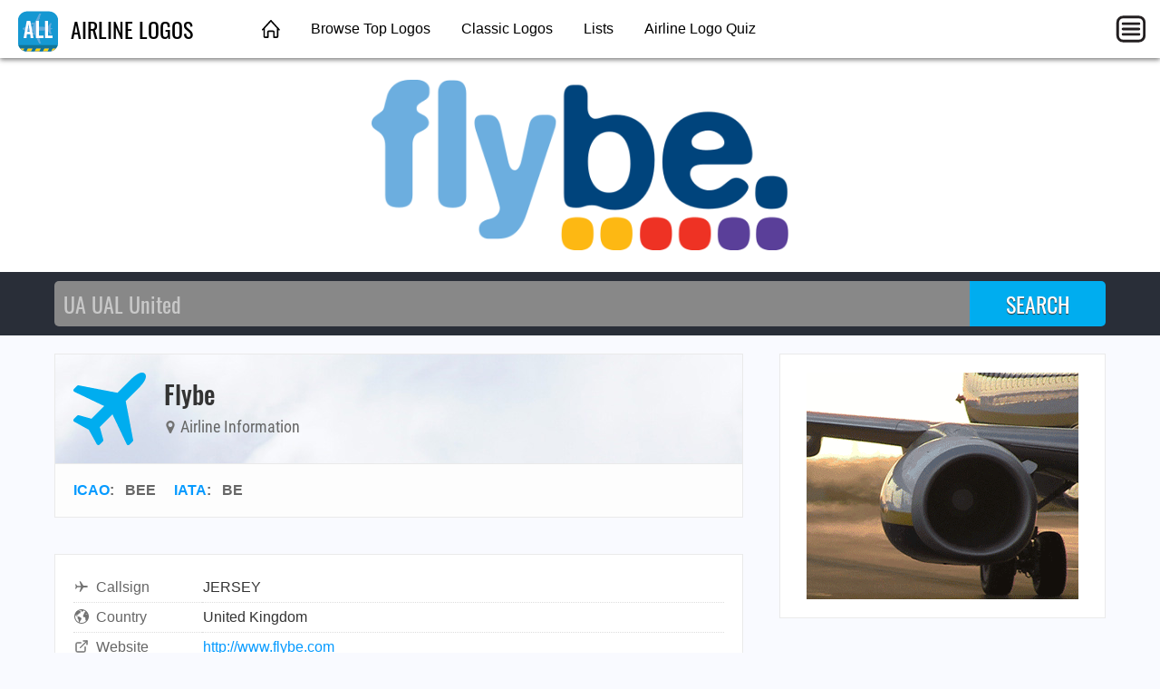

--- FILE ---
content_type: text/html; charset=utf-8
request_url: https://airlinelogos.aero/BE
body_size: 2705
content:
<!DOCTYPE html>
<html lang="en">
<head>
	<title>Flybe Logo</title>
	<meta charset="utf-8" />
	<meta name="viewport" content="width=device-width, initial-scale=1" />
	<meta name="keywords" content="airline logos, airlines" />
	<meta name="description" content="Get the airline logo for Flybe. ✈ Airbus Industrie • Amadeus Global Travel Distribution • Blue Wings • Japan Transocean Air • Consorcio Aviaxsa • Copa Airlines Colombia • Bismillah Airlines • DHL International • Sterling Airlines • NokScoot • Atlas Air • airBaltic • Air Iceland • Mandala Airlines • Abu Dhabi Amiri Flight • Air Niugini • China Express Airlines • Air Srpska • TAM Brazilian Airlines • Air One" />
	<meta property="og:title" content="Flybe Logo" />
	<meta property="og:description" content="Get the airline logo for Flybe. ✈ Airbus Industrie • Amadeus Global Travel Distribution • Blue Wings • Japan Transocean Air • Consorcio Aviaxsa • Copa Airlines Colombia • Bismillah Airlines • DHL International • Sterling Airlines • NokScoot • Atlas Air • airBaltic • Air Iceland • Mandala Airlines • Abu Dhabi Amiri Flight • Air Niugini • China Express Airlines • Air Srpska • TAM Brazilian Airlines • Air One" />
	<meta property="og:type" content="website" />
	<meta property="og:image" content="https://airlinelogos.aero/images/ogimage.jpg" />
	<meta property="og:url" content="https://airlinelogos.aero/BE" />
	<link type="text/css" href="/fonts/Oswald.css" rel="stylesheet" />
	<link type="text/css" href="/fonts/RobotoCondensed.css" rel="stylesheet" />
	<link type="text/css" href="/css/airlinelogos.css?20220306" rel="stylesheet" />
	<link rel="canonical" href="https://airlinelogos.aero/BE" />
	<link type="image/x-icon" href="/favicon.ico" rel="shortcut icon" />
	<link type="image/png" href="/favicon-32x32.png" sizes="32x32" rel="icon" />
	<link type="image/png" href="/favicon-16x16.png" sizes="16x16" rel="icon" />
	<link type="image/png" href="/android-chrome-512x512.png" sizes="512x512" rel="icon" />
	<link type="image/png" href="/android-chrome-192x192.png" sizes="192x192" rel="icon" />
	<link href="/apple-touch-icon.png" sizes="180x180" rel="apple-touch-icon" />
	<link href="/safari-pinned-tab.svg" color="#5bbad5" rel="mask-icon" />
	<link href="/site.webmanifest" rel="manifest" />
	<meta name="msapplication-TileColor" content="#2d89ef" />
	<meta name="msapplication-TileImage" content="/mstile-150x150.png" />
	<meta name="theme-color" content="#ffffff" />
	<script async src="https://pagead2.googlesyndication.com/pagead/js/adsbygoogle.js?client=ca-pub-1205174277481106" crossorigin="anonymous"></script>
</head>
<body>
	<header class="topnav">
		<div class="topnav-inner">
			<input id="mobilemenu-button" type="checkbox" class="mobilemenu-checkbox" />
			<nav>
				<div class="logo">
					<a href="/"><img src="/images/airlinelogos-icon-44.png" alt="Airline Logos" /> AIRLINE LOGOS</a>
				</div>
				<ul class="menu">
					<li><a href="/" class="home">&nbsp;</a></li>
					<li><a href="/airlines">Browse Top Logos</a></li>
					<li><a href="/classic-logos-1">Classic Logos</a></li>
					<li><a href="/lists">Lists</a></li>
					<li><a href="/quiz">Airline Logo Quiz</a></li>
				</ul>
				<label for="mobilemenu-button" class="mobilemenu-icon">&nbsp;</label>
				<label for="mobilemenu-button" class="mobilemenu-x">&nbsp;</label>
			</nav>
			<div id="mobilemenu-overlay"></div>
			<div class="mobilemenu">
				<ul>
					<li><a href="/">Home</a></li>
					<li><a href="/airlines">Browse Top Logos</a></li>
					<li><a href="/classic-logos-1">Classic Logos</a></li>
					<li><a href="/lists">Lists</a></li>
					<li><a href="/quiz">Airline Logo Quiz</a></li>
					<li><a href="https://opennav.com/quizzes">Other quizzes</a></li>
					<li><a href="https://airlinecodes.info">Airline codes</a></li>
					<li><a href="https://airportcodes.aero">Airport codes</a></li>
				</ul>
			</div>
		</div>
	</header>
	<script>
	function closemenu(e){
		if(!e.target.matches('#mobilemenu-button,.mobilemenu-icon,.mobilemenu-x')){
			document.getElementById('mobilemenu-button').checked=false;
		}
	}
	document.body.addEventListener('click',closemenu);
	document.getElementById('mobilemenu-overlay').addEventListener('touchstart',closemenu);
	</script>
	<div class="logotop">
		<img src="/500px/BE.png" alt="Flybe" />
	</div>
	<form method="post" action="/search">
		<div class="searchbg">
			<div class="searchbar">
				<input type="search" name="q" placeholder="UA UAL United" autocomplete="off" autocapitalize="off" autofocus />
				<input type="submit" value="SEARCH" />
			</div>
		</div>
	</form>
	<div class="data">
		<main itemscope itemtype="http://schema.org/Airline">
			<div class="contentbox">
				<header class="title">
					<div class="title-icon title-icon-plane"></div>
					<div>
						<h1 itemprop="name">Flybe</h1>
						<h4><span class="icon"><img src="/images/icon-map-marker.svg" alt="" /></span> Airline Information</h4>
					</div>
				</header>
				<header class="meta">
					<a href="https://airlinecodes.info/icao">ICAO</a>: &nbsp; <span>BEE</span> &nbsp; &nbsp; <a href="https://airlinecodes.info/iata">IATA</a>: &nbsp; <span itemprop="iataCode">BE</span> &nbsp; &nbsp; 
				</header>
			</div>

			<div class="contentbox">
				<div class="contentbody">
					<table class="datagrid fullwidth"><tr><td class="datalabel"><img class="dataicon" src="/images/icon-airplane.svg" alt="" />Callsign</td><td class="text-darkgray">JERSEY</td></tr><tr><td class="datalabel"><img class="dataicon" src="/images/icon-country.svg" alt="" />Country</td><td class="text-darkgray">United Kingdom</td></tr><tr><td class="datalabel"><img class="dataicon" src="/images/icon-external-link.svg" alt="" />Website</td><td><a href="http://www.flybe.com" rel="nofollow">http://www.flybe.com</a></td></tr><tr><td class="datalabel"><img class="dataicon" src="/images/icon-external-link.svg" alt="" />Wikipedia</td><td><a href="https://en.wikipedia.org/wiki/Flybe" rel="nofollow">https://en.wikipedia.org/wiki/Flybe</a></td></tr></table>
					<link itemprop="url" href="https://airlinelogos.aero/BE" />
					<img class="airlinelogo" itemprop="image" src="/500px/BE.png" alt="Flybe" />
				</div>
			</div>


			<div class="amazonlinks">
				<h2>Flaps 10 For Fun</h2>
				<script async src="//adserve.site/amzn/a7e4d924559d528fb15dcbb07fe2997d.js"></script>
			</div>
<h4 class="otherways">Logo FAQs for Flybe</h4>
<ul>
  <li class="graylinks"><a href="https://airlinelogos.aero/be/what-is-the-logo-for-flybe%3f">What is the logo for Flybe?</a></li>
  <li class="graylinks"><a href="https://airlinelogos.aero/be/flybe-logo">Flybe logo</a></li>
  <li class="graylinks"><a href="https://airlinelogos.aero/BE">BE airline logo</a></li>
  <li class="graylinks"><a href="https://airlinelogos.aero/BEE">BEE airline logo</a></li>
</ul>
			<div class="block100 desktop_only"></div>
		</main>
		<aside>
			<div class="contentbox">
				<div class="contentbody">
					<div class="box300x250 elem-center"><a href="https://atc-sim.com/welcome"><img src="/ads/737-engine.gif" width="300" height="250" alt="737 engine"></a></div>
				</div>
			</div>

			<div class="ads-sticky-sidebar">

				<section class="contentbox">
					<header><h3>From Around The Web</h3></header>
					<div class="contentbody">
						<div class="box300x250 elem-center"><script async src="//adserve.site/amzn/f9fa890a3d2d7cd4e96bf924d3386b5e.js"></script></div>
					</div>
				</section>

				<section class="contentbox">
					<header class="downarrow140"><h3>Bonus Offer</h3></header>
					<div class="contentbody">
						<div class="box300x250 elem-center"><script async src="//adserve.site/amzn/f9fa890a3d2d7cd4e96bf924d3386b5e.js"></script></div>
					</div>
				</section>

			</div>
		</aside>
	</div>
	<footer class="worldmap">
		<div class="footer-content">
			<div class="footer-top">
				<div class="logo-wrap">
					<a href="/"><img src="/images/airlinelogos-icon-44.png" alt="Airline Logos" /> AIRLINE LOGOS</a>
				</div>
			</div>
			<div class="footer-bottom columns col-4-4">
				<div class="column col-4-1">
					<h4>SITE</h4>
					<ul>
						<li><a href="/">Home</a></li>
					</ul>
				</div>
				<div class="column col-4-1">
					<h4>OTHER SITES</h4>
					<ul>
						<li><a href="https://opennav.com">OpenNav</a></li>
						<li><a href="https://airportcodes.aero">Airport Codes</a></li>
						<li><a href="https://airlinecodes.info">Airline Codes</a></li>
					</ul>
				</div>
				<div class="column col-4-1">
					<h4>EXPLORE</h4>
					<ul>
						<li><a href="https://atc-sim.com/welcome">ATC Simulator</a></li>
					<li><a href="https://airlinelogos.aero/GK">Airline Code GK</a></li>
						<li><a href="https://airportcodes.aero/dsm">Airport Code DSM</a></li>
						<li><a href="https://www.youtube.com/watch?v=ZG2OCB2842Y">Airport Codes Video</a></li>
					</ul>
				</div>
				<div class="column col-4-1">
					<h4>QUIZZES</h4>
					<ul>
						<li><a href="https://airlinelogos.aero/quiz">Airline Logo Quiz</a></li>
						<li><a href="https://opennav.com/airliner-identification-quiz">Airliner Identification Quiz</a></li>
						<li><a href="https://opennav.com/extreme-approaches-quiz">Extreme Approaches Quiz</a></li>
						<li><a href="https://opennav.com/quizzes">All Quizzes</a></li>
					</ul>
				</div>
			</div>
		</div>
	</footer>
</body>
</html>


--- FILE ---
content_type: text/html; charset=utf-8
request_url: https://adserve.site/amzn/a7e4d924559d528fb15dcbb07fe2997d/760
body_size: 544
content:
<!DOCTYPE html>
<html lang="en">
<head>
<title>AdServe</title>
<style>
html,body{margin:0;overflow:hidden;padding:0;}
.items { display: flex; justify-content: space-around; overflow: hidden; padding: 12px; }
.item .img { box-shadow: 0 0 8px 1px #ccc; margin: 10px; }
.item .img:active, .item .img:hover { box-shadow: 0 0 8px 1px #999; }
.item .img img { display: block; max-height: 170px; width: auto; }
@media all and (max-width: 575px) { .item .img img { max-height: 140px; } }
</style>
</head>
<body>
<div class="items">
<div class="item"><div class="img"><a href="/amznto/3UD0ajB" rel="sponsored" target="_top"><img src="/amzn/i/B0D2V5Y5KC-KMIA-logo-pink.jpg" alt="KMIA logo" /></a></div></div>
<div class="item"><div class="img"><a href="/amznto/4kL17AO" rel="sponsored" target="_top"><img src="/amzn/i/B0FF1NR438-KCLT-logo-pink.jpg" alt="KCLT logo" /></a></div></div>
<div class="item"><div class="img"><a href="/amznto/448GabW" rel="sponsored" target="_top"><img src="/amzn/i/B0FF3MCN37-KJAX-logo-navy-blue.jpg" alt="KJAX logo" /></a></div></div>
<div class="item"><div class="img"><a href="/amznto/40du6VU" rel="sponsored" target="_top"><img src="/amzn/i/B0F9TXNMBQ-KSFO-logo-white-letters-sapphire-blue.jpg" alt="KSFO logo" /></a></div></div>
</div>
</body>
</html>


--- FILE ---
content_type: text/html; charset=utf-8
request_url: https://www.google.com/recaptcha/api2/aframe
body_size: 265
content:
<!DOCTYPE HTML><html><head><meta http-equiv="content-type" content="text/html; charset=UTF-8"></head><body><script nonce="8yFHiEruJdyJCuuUBcgkNg">/** Anti-fraud and anti-abuse applications only. See google.com/recaptcha */ try{var clients={'sodar':'https://pagead2.googlesyndication.com/pagead/sodar?'};window.addEventListener("message",function(a){try{if(a.source===window.parent){var b=JSON.parse(a.data);var c=clients[b['id']];if(c){var d=document.createElement('img');d.src=c+b['params']+'&rc='+(localStorage.getItem("rc::a")?sessionStorage.getItem("rc::b"):"");window.document.body.appendChild(d);sessionStorage.setItem("rc::e",parseInt(sessionStorage.getItem("rc::e")||0)+1);localStorage.setItem("rc::h",'1769912815286');}}}catch(b){}});window.parent.postMessage("_grecaptcha_ready", "*");}catch(b){}</script></body></html>

--- FILE ---
content_type: text/css
request_url: https://airlinelogos.aero/css/airlinelogos.css?20220306
body_size: 9139
content:
/* === GENERAL === */

body { background: #f9faff; color: #666; font-family: arial,helvetica,sans-serif; font-size: 16px; margin: 0; padding: 0; text-align: left; }
a, a:visited { color: #059aff; text-decoration: none; outline: none; word-wrap: break-word; }
a:active, a:hover { text-decoration: underline; }
form { margin: 0; padding: 0; }
h1,h2,h3,h4,h5,h6 { font-family: Oswald,arial,helvetica,sans-serif; margin: 0; padding: 0; }
h1 { color: #333; font-size: 24px; font-weight: 700; }
h2 { color: #000; font-size: 18px; font-weight: 700; }
h3 { font-size: 16px; font-weight: 700; }
iframe { border: none; overflow: hidden; }
img { border: none; }

.layout_columns { border-collapse: collapse; table-layout: fixed; }
.layout_columns td { padding: 0; vertical-align: top; }
.layout_col240 { width: 240px; }

.columns { display: table; width: 1140px; margin: 0 auto; }
.column { display: table-cell; vertical-align: top; }
.content { display: table-cell; width: 740px; vertical-align: top; }
.sidebar { display: table-cell; width: 400px; vertical-align: top; }

.col-4-4 { width: 100%; }
.col-4-1 { width: 25%; }

.block200 { height: 200px; }
.block150 { height: 150px; }
.block140 { height: 140px; }
.block100 { height: 100px; }
.block90 { height: 90px; }
.block80 { height: 80px; }
.block70 { height: 70px; }
.block60 { height: 60px; }
.block50 { height: 50px; }
.block40 { height: 40px; }
.block30 { height: 30px; }
.block20 { height: 20px; }
.block10 { height: 10px; }
.block8 { height: 8px; }
.block6 { height: 6px; }

.mb70 { margin-bottom: 70px; }
.mb60 { margin-bottom: 60px; }
.mb50 { margin-bottom: 50px; }
.mb40 { margin-bottom: 40px; }
.mb30 { margin-bottom: 30px; }
.mb20 { margin-bottom: 20px; }
.mb10 { margin-bottom: 10px; }

.center_text { text-align: center; }
.text-center { text-align: center; }
.text-left { text-align: left; }
.text-right { text-align: right; }

.elem-center { margin: 0 auto; }
.elem-left { float: left; }
.elem-right { float: right; }
.elem-inline { display: inline-block; }
.elem-top { vertical-align: top; }
.elem-middle { vertical-align: middle; }
.elem-hidden { display: none; }

.text24 { font-size: 24px; }
.text20 { font-size: 20px; }
.text18 { font-size: 18px; }
.text16 { font-size: 16px; }
.text14 { font-size: 14px; }
.text12 { font-size: 12px; }
.text11 { font-size: 11px; }
.text10 { font-size: 10px; }

.text-black { color: #000; }
.text-darkgray { color: #333; }

.box468x60  { width: 468px; height: 60px;  }
.box300x360 { width: 300px; height: 360px; }
.box300x290 { width: 300px; height: 290px; }
.box300x250 { width: 300px; height: 250px; }
.box300x130 { width: 300px; height: 130px; }
.box300x50  { width: 300px; height: 50px;  }
.box280x140 { width: 280px; height: 140px; }
.box280x100 { width: 280px; height: 100px; }
.box250x350 { width: 250px; height: 350px; }
.box250x250 { width: 250px; height: 250px; }
.box250x140 { width: 250px; height: 140px; }
.box250x100 { width: 250px; height: 100px; }
.box160x600 { width: 160px; height: 600px; }

.mobile_only { display: none; }


/* === HEADER === */

header.topnav { background-color: #fff; box-shadow: 0 2px 5px rgba(0,0,0,0.5); height: 64px; left: 0; position: fixed; top: 0; width: 100%; z-index: 11; }
header.topnav a { color: #000; }
header.topnav a, header.topnav a:active, header.topnav a:hover, header.topnav a:visited { text-decoration: none; }
header.topnav nav { background-color: #fff; height: 64px; position: relative; width: 100%; z-index: 12; }
header.topnav nav .logo { font-family: Oswald,arial,helvetica,sans-serif; font-size: 24px; height: 64px; left: 20px; line-height: 64px; position: absolute; top: 0; width: 264px; }
header.topnav nav .logo img { margin: 10px 8px 0 0; vertical-align: -14px; }
header.topnav nav ul.menu { list-style-type: none; margin: 0 0 0 264px; padding: 0 10px; text-align: left; }
header.topnav nav ul.menu li { display: inline-block; }
header.topnav nav ul.menu li a { color: #000; display: inline-block; height: 64px; line-height: 64px; padding: 0 15px; }
header.topnav nav ul.menu li a:hover { background-color: #ddd; color: #059aff; }
header.topnav nav ul.menu li a.home { background: transparent url("[data-uri]") no-repeat center center; background-size: 20px 20px; padding: 0; width: 50px; }
header.topnav nav ul.menu li a.home:hover { background: #ddd url("[data-uri]") no-repeat center center; background-size: 20px 20px; padding: 0; width: 50px; }
header.topnav nav label.mobilemenu-icon { background: transparent url("[data-uri]") no-repeat center center; background-size: contain; cursor: pointer; display: inline-block; height: 44px; margin: 10px; position: absolute; right: 0; top: 0; width: 44px; }
header.topnav nav label.mobilemenu-x { background: transparent url("[data-uri]") no-repeat center center; background-size: contain; cursor: pointer; display: none; height: 28px; margin: 10px; position: absolute; right: 8px; top: 8px; width: 28px; }
header.topnav .mobilemenu { background-color: #1f2532; left: 0; max-height: 0; overflow: hidden; position: absolute; top: 64px; transition: max-height 0.5s linear; visibility: hidden; width: 100%; will-change: height, max-height; z-index: 12; }
header.topnav .mobilemenu ul { border-top: 1px solid #111; list-style: none; margin: 0; padding: 0; }
header.topnav .mobilemenu ul li { border-top: 1px solid #2f3542; border-bottom: 1px solid #111; text-align: left; padding: 0 20px; }
header.topnav .mobilemenu ul li a { display: block; padding: 16px 0; }
header.topnav .mobilemenu ul li a, header.topnav .mobilemenu ul li a:visited { color: #fff; }
header.topnav .mobilemenu-checkbox { margin: 0; opacity: 0; padding: 0; position: absolute; right: -20px; top: 0; }
header.topnav #mobilemenu-overlay { background-color: rgba(0,0,0,0.98); height: 100vh; display: none; position: absolute; width: 100vw; z-index: 10; }
header.topnav #mobilemenu-button:checked ~ nav label.mobilemenu-icon { display: none; }
header.topnav #mobilemenu-button:checked ~ nav label.mobilemenu-x { display: inline-block; }
header.topnav #mobilemenu-button:checked ~ #mobilemenu-overlay { display: block; }
header.topnav #mobilemenu-button:checked ~ .mobilemenu { max-height: 1000px; visibility: visible; }
header.topnav .google-auto-placed { display: none; }


/* === FOOTER === */

footer.worldmap { background: #292e38 url("/images/worldmapdots.png"); text-align: left; }
footer.worldmap .footer-content { margin: 0 auto; max-width: 100%; width: 1000px; }
footer.worldmap .footer-top { border-bottom: 2px solid #3d444f; padding: 50px 0 20px; }
footer.worldmap .logo-wrap { color: #000; display: inline-block; font-family: Oswald,arial,helvetica,sans-serif; font-size: 24px; height: 44px; padding: 10px 20px; }
footer.worldmap .logo-wrap a, footer.worldmap .logo-wrap a:active, footer.worldmap .logo-wrap a:hover, footer.worldmap .logo-wrap a:visited { color: #fff; text-decoration: none; outline: none; }
footer.worldmap .logo-wrap img { height: 44px; margin-right: 10px; vertical-align: middle; width: 44px; }
footer.worldmap .footer-bottom { padding: 40px 0; }
footer.worldmap .footer-bottom .column { margin-bottom: 20px; }
footer.worldmap .footer-bottom h4 { color: #fff; font-family: "Roboto Condensed",arial,helvetica,sans-serif; font-size: 16px; font-weight: 500; margin: 0 0 15px; }
footer.worldmap .footer-bottom ul { list-style-type: none; margin: 0; padding: 0; }
footer.worldmap .footer-bottom a { color: #727272; display: inline-block; margin-bottom: 5px; text-decoration: none; }
footer.worldmap .footer-bottom a:active, footer.worldmap .footer-bottom a:hover { color: #00bac6; }
footer.worldmap .footer-bottom a:visited { color: #727272; }
footer.worldmap .google-auto-placed { display: none; }


/* === BANNERS === */

.logotop { align-items: center; background-color: #fff; display: flex; height: 236px; justify-content: center; margin: 64px 0 0; overflow: hidden; width: 100%; }
.logotop img { height: 80%; max-height: 80%; max-width: 90%; width: auto; }
.logotop .google-auto-placed { display: none; }
.bannertop { align-items: center; background: #333 repeat center center; display: flex; height: 300px; justify-content: center; overflow: hidden; width: 100%; }
.bannertop h1 { color: #fff; font-size: 8vw; font-weight: 400; line-height: 1.2; margin: 64px 0 0; padding: 0; text-shadow: 2px 2px #000; text-transform: uppercase; }
.bannertop.bannertop-1 { background-image: url("/images/bannertop/bannertop-full-1.jpg"); }
.bannertop.bannertop-2 { background-image: url("/images/bannertop/bannertop-full-2.jpg"); }
.bannertop.bannertop-3 { background-image: url("/images/bannertop/bannertop-full-3.jpg"); }
.bannertop.bannertop-4 { background-image: url("/images/bannertop/bannertop-full-4.jpg"); }
.bannertop.bannertop-5 { background-image: url("/images/bannertop/bannertop-full-5.jpg"); }
.bannertop.bannertop-6 { background-image: url("/images/bannertop/bannertop-full-6.jpg"); }
.bannertop.bannertop-7 { background-image: url("/images/bannertop/bannertop-full-7.jpg"); }
.bannertop.bannertop-8 { background-image: url("/images/bannertop/bannertop-full-8.jpg"); }
.bannertop.bannertop-9 { background-image: url("/images/bannertop/bannertop-full-9.jpg"); }
.bannertop.bannertop-10 { background-image: url("/images/bannertop/bannertop-full-10.jpg"); }
@media (max-width: 1199px) {
.bannertop.bannertop-1 { background-image: url("/images/bannertop/bannertop-1200-1.jpg"); }
.bannertop.bannertop-2 { background-image: url("/images/bannertop/bannertop-1200-2.jpg"); }
.bannertop.bannertop-3 { background-image: url("/images/bannertop/bannertop-1200-3.jpg"); }
.bannertop.bannertop-4 { background-image: url("/images/bannertop/bannertop-1200-4.jpg"); }
.bannertop.bannertop-5 { background-image: url("/images/bannertop/bannertop-1200-5.jpg"); }
.bannertop.bannertop-6 { background-image: url("/images/bannertop/bannertop-1200-6.jpg"); }
.bannertop.bannertop-7 { background-image: url("/images/bannertop/bannertop-1200-7.jpg"); }
.bannertop.bannertop-8 { background-image: url("/images/bannertop/bannertop-1200-8.jpg"); }
.bannertop.bannertop-9 { background-image: url("/images/bannertop/bannertop-1200-9.jpg"); }
.bannertop.bannertop-10 { background-image: url("/images/bannertop/bannertop-1200-10.jpg"); }
}
@media (max-width: 575px) {
.bannertop.bannertop-1 { background-image: url("/images/bannertop/bannertop-600-1.jpg"); }
.bannertop.bannertop-2 { background-image: url("/images/bannertop/bannertop-600-2.jpg"); }
.bannertop.bannertop-3 { background-image: url("/images/bannertop/bannertop-600-3.jpg"); }
.bannertop.bannertop-4 { background-image: url("/images/bannertop/bannertop-600-4.jpg"); }
.bannertop.bannertop-5 { background-image: url("/images/bannertop/bannertop-600-5.jpg"); }
.bannertop.bannertop-6 { background-image: url("/images/bannertop/bannertop-600-6.jpg"); }
.bannertop.bannertop-7 { background-image: url("/images/bannertop/bannertop-600-7.jpg"); }
.bannertop.bannertop-8 { background-image: url("/images/bannertop/bannertop-600-8.jpg"); }
.bannertop.bannertop-9 { background-image: url("/images/bannertop/bannertop-600-9.jpg"); }
.bannertop.bannertop-10 { background-image: url("/images/bannertop/bannertop-600-10.jpg"); }
}


/* === SECTIONS === */

div.data, section.data { background-color: #f9faff; display: flex; margin: 0 auto; max-width: 100%; padding-bottom: 40px; width: 1200px; }
div.data .full, section.data .full { box-sizing: border-box; max-width: 100%; padding: 20px; width: auto; }
div.data .main, section.data .main { box-sizing: border-box; max-width: 100%; padding: 20px; width: 800px; }
div.data main, section.data main { box-sizing: border-box; max-width: 100%; padding: 20px; width: 800px; }
div.data aside, section.data aside { box-sizing: border-box; max-width: 100%; padding: 20px; width: 400px; }


/* === CONTENT AREA === */

header.title { align-items: center; display: flex; padding: 20px 0; }
header.title h1 { font-size: 28px; font-weight: 500; line-height: 34px; margin: 0 0 6px; }
header.title h2 { font-size: 28px; font-weight: 500; line-height: 34px; margin: 0 0 6px; }
header.title h4 { color: #666; font-family: "Roboto Condensed",arial,helvetica,sans-serif; font-size: 18px; font-weight: 400; line-height: 26px; }
header.title h4 .icon { vertical-align: -1px; }
header.title h4 .icon img { height: 14px; width: 14px; }
.contentbox { background-color: #fff; border: 1px solid #eaeaea; margin-bottom: 40px; }
.contentbox header { background: #e3eaf2 url("/images/overcast-800x200.jpg"); border-bottom: 1px solid #eaeaea; padding: 20px; }
.contentbox header.downarrow { background: url("/images/icon-curved-down-arrow.svg") 200px 8px / 60px 60px no-repeat, #e3eaf2 url("/images/overcast-800x200.jpg"); }
.contentbox header.downarrow140 { background: url("/images/icon-curved-down-arrow.svg") 140px 8px / 60px 60px no-repeat, #e3eaf2 url("/images/overcast-800x200.jpg"); }
.contentbox header.meta { background: #fdfdfd; border-bottom: none; font-weight: 700; padding: 20px; }
@media all and (max-width: 575px) {
	.contentbox header.meta { font-size: 14px; }
}
.contentbox header h3 { color: #292e38; font-family: "Roboto Condensed",arial,helvetica,sans-serif; font-size: 20px; font-weight: 500; }
.contentbox .contentbody { overflow: auto; padding: 20px; }
@media all and (max-width: 575px) {
	.contentbox .contentbody { padding: 10px; }
	.contentbox .contentbody.ranklist { padding: 0; }
}
.contentbox .contentbody.logos { text-align: center; }
.contentbox .contentbody.logos img { max-width: 100%; width: 500px; }
.contentbox .contentbody.logos a::after { border-bottom: solid 1px #ccc; content: ""; display: block; margin: 50px auto; max-width: 100%; width: 500px; }
.contentbox .contentbody.logos ul { list-style-type: none; }
.contentbox .contentbody.logos ul li { display: block; }


/* === SEARCH === */

.searchbg { background-color: #292e38; }
.searchbar { align-items: center; box-sizing: border-box; display: flex; margin: 0 auto; max-width: 100%; overflow: hidden; padding: 10px; width: 1180px; }
.searchbar input { font-family: Oswald,arial,helvetica,sans-serif; font-size: 24px; }
.searchbar input[type="search"] { background-color: #888; border: 0; border-radius: 5px 0 0 5px; color: #fff; flex: 2 1 auto; height: 50px; margin: 0; outline: none; padding: 0 10px; -webkit-appearance: none; }
.searchbar input[type="search"]::placeholder { color: #c8c8c8; opacity: 1; }
.searchbar input[type="search"]::-webkit-input-placeholder { color: #c8c8c8; opacity: 1; }
.searchbar input[type="submit"] { background-color: #00adef; border: 0; border-radius: 0 5px 5px 0; color: #fff; cursor: pointer; flex: 0 0 auto; height: 50px; margin: 0; outline: none; padding: 0; text-align: center; text-shadow: 0 1px 1px #333; width: 150px; -webkit-appearance: none; }
.searchbar input[type="submit"]:active,
.searchbar input[type="submit"]:hover { background-color: #eee; color: #00adef; text-shadow: none; }
.searchbar .google-auto-placed { display: none; }

.searchbox { background-color: #fff; border: 1px solid #c0cad4; border-radius: 2px; box-shadow: rgba(0, 0, 0, 0.12) 0 0 2px 1px; font-size: 14px; margin-bottom: 10px; }
.searchbox .inner { display: flex; padding: 12px; }
.searchbox .inner .column { display: block; overflow: hidden; }
.searchbox .inner .column:not(:last-child) { margin-right: 24px; }
.searchbox .inner .column.code { min-width: 44px; }
.searchbox .inner .column.icon { min-width: 20px; }
.searchbox .inner .column.type { min-width: 80px; }
.searchbox .inner .column h5 { color: #000; margin: 0 0 12px; }


/* === DATA GRID === */

table.datagrid { border-collapse: collapse; table-layout: fixed; margin-bottom: 40px; }
table.datagrid.fullwidth { width: 100%; }
table.datagrid tr { border-bottom: 1px dotted #ddd; }
table.datagrid td { line-height: 30px; vertical-align: top; }
table.datagrid td.elem-top { vertical-align: top; }
table.datagrid td.datalabel { width: 140px; }
table.datagrid a.darkgray { color: #333; }
.dataicon { height: 16px; margin: 6px 8px 6px 0; vertical-align: -8px; width: 16px; }

table.wikitable { color: #202122; border: 1px solid #a2a9b1; border-collapse: collapse; line-height: 1.6; margin: 0.5em auto; text-align: center; }
table.wikitable > caption { font-weight: 700; padding: 8px; }
table.wikitable > tbody> tr > th { background-color: #eaecf0; border: 1px solid #a2a9b1; padding: 10px; }
table.wikitable > tbody> tr > td { border: 1px solid #a2a9b1; padding: 10px; }


/* === TITLE ICONS === */

.title-icon { height: 80px; margin-right: 20px; width: 80px; }
@media all and (max-width: 575px) {
	.title-icon { height: 50px; margin-left: 8px; margin-right: 8px; width: 50px; }
}
.title-icon-plane {
	background: transparent url("[data-uri]") no-repeat center center;
	background-size: contain;
}
.title-icon-search {
	background: transparent url("[data-uri]") no-repeat center center;
	background-size: contain;
}
.title-icon-search2 {
	background: transparent url("[data-uri]") no-repeat center center;
	background-size: contain;
}


/* === LISTS === */

.ranklist .listitem { align-items: center; border-bottom: 1px solid #d4d2d2; box-sizing: border-box; color: #000; display: flex; font-family: "Roboto Condensed",arial,helvetica,sans-serif; height: 100px; overflow: hidden; padding: 12px 15px 12px 0; width: 100%; }
.ranklist .listitem:first-child { border-top: 1px solid #d4d2d2; }
@media all and (max-width: 575px) {
	.ranklist .listitem:first-child { border-top: none; }
	.ranklist .listitem:last-child { border-bottom: none; }
}
.ranklist .listitem .list-rank { color: #000; font-size: 40px; font-weight: 700; min-width: 80px; text-align: center; }
@media all and (max-width: 575px) {
	.ranklist .listitem .list-rank { align-items: center; background: hsla(0,0%,100%,.9); border-radius: 0 4px 4px 0; box-shadow: 2px 2px 4px rgba(0,0,0,.3); display: flex; font-size: 5.86vw; font-weight: 300; height: 10.66vw; justify-content: center; left: 0; line-height: 6.1vw; margin-right: 20px; min-width:9vw; top: 2.5vw; z-index: 4; }
}
.ranklist .listitem .list-figure { margin-right: 20px; max-width: 40%; width: 100px; }
@media all and (max-width: 575px) {
	.ranklist .listitem .list-figure { margin-right: 10px; }
}
.ranklist .listitem .list-figure-wide { margin-right: 60px; max-width: 40%; width: 300px; }
@media all and (max-width: 575px) {
	.ranklist .listitem .list-figure-wide { margin-right: 30px; }
}
.ranklist .listitem .list-figure img,
.ranklist .listitem .list-figure-wide img { max-height: 60px; max-width: 100%; }
.ranklist .listitem .list-data h2 { color: #000; font-size: 32px; font-weight: 300; }
.ranklist .listitem .list-data .codespace { margin: 0 8px; }
@media all and (max-width: 575px) {
	.ranklist .listitem .list-data { font-size: 3.6vw; }
	.ranklist .listitem .list-data h2 { font-size: 4.6vw; }
	.ranklist .listitem .list-data .codespace { display: block; margin: 0; }
}


/* === LINKS === */

.sep1 { margin: 0 8px; }

.atc_link { position: absolute; left: 650px; top: 56px; width: 247px; height: 50px; text-align: center; font-size: 9pt; font-weight: bold; color: #fff; }
.languages { position: absolute; left: 820px; top: 70px; }
.flag_icon { margin-right: 4px; }
.airlinelogo { height: auto; margin-bottom: 30px; max-height: 400px; max-width: 100%; width: auto; }.

.graylinks { color: #555577; text-decoration: none; }
.graylinks a, .graylinks a:visited { color: #555577; text-decoration: none; }
.whitelinks { color: #fff; }
.whitelinks a, .whitelinks a:visited { color: #fff; }

a.atcsim, a.atcsim:active, a.atcsim:hover, a.atcsim:visited { color: #666; text-decoration: none; }

.pagination { line-height: 2.5; padding: 0 20px; text-align: justify; }
.pagination a { background-color: #fff; border: 1px solid #999; text-decoration: none; }
.pagination a:hover { background-color: #059aff; color: #fff; }
.pagination a,.pagination span { margin: 0 3px; padding: 0.3em 0.5em; }

.boxlinks { text-align: left; margin: 0 0 8px 0; line-height: 3; }
.boxlinks a { background-color: #fff; border: solid 1px #999; padding: 6px 8px; text-decoration: none; }
.boxlinks a:hover { background-color: #059aff; color: #fff; }

.tdata { border-collapse: collapse; width: 100%; }
.tdata_tc { width: 60px; }
.tdata th { text-align: left; }
.tdata tr { height: 40px; }
.tdata tr:nth-child(2n+1) { background-color: #f9f9f9; }
.tdata td { padding: 2px; }
.tdata a.code, .tdata a.code:visited { color: #666; }
.tdata a.code:active, .tdata a.code:hover { color: #059aff; }

.social-box { width: 272px; height: 120px; margin: 0 auto 20px; overflow: hidden; padding: 10px; border: 4px dashed #3b5998; border-radius: 10px; }
.social-box-home { width: 232px; height: 120px; margin: 0 auto 20px; overflow: hidden; padding: 10px; border: 4px dashed #3b5998; border-radius: 10px; }
.fb-like-box { min-height: 80px; overflow: hidden; padding: 5px 0; }
div.data aside .fb-like-box, section.data aside .fb-like-box { min-height: 100px; padding: 5px 0; }
.fb-page-widget { max-width: 100%; min-height: 500px; overflow: hidden; }

.socialframe { width: 80px; height: 100px; border: none; overflow: hidden; background-color: #fff; margin-right: 5px; }
.socialframe.last { margin-right: 0; vertical-align: top; }

.socialicon { margin-right: 10px; cursor: pointer; }
.socialicon.last { margin-right: 0; }

.sociallink_set2 { line-height: 30px; font-size: 12px; color: #000; margin-right: 8px; cursor: pointer; }
.sociallink_set2:hover { text-decoration: underline; }
.socialicon_set2 { margin-right: 6px; vertical-align: -4px; }

.lclinks { margin: 20px auto; font-size: 14pt; }
.lclinks a, .lclinks a:visited { color: #059aff; font-weight: bold; text-decoration: none; }

.video-responsive { height: 0; overflow: hidden; padding-bottom: 56.25%; position: relative; }
.video-responsive iframe { height: 100%; left: 0; position: absolute; top: 0; width: 100%; }
.photo-responsive { max-width: 100%; }

.classic_logos { font-size: 12px; color: #000; }
.classic_logos td { height: 60px; }
.classic_logo { width: 40px; height: 40px; vertical-align: -15px; }
.classic_arrow { width: 8px; height: 9px; margin-left: 15px; }
.classic_logotext { width: 160px; float: right; margin-top: 8px; margin-right: 10px; }

.grayline1 { height: 1px; line-height: 1px; font-size: 1px; border-bottom: solid 1px #ccc; }
.grayline720x1 { width: 720px; height: 1px; line-height: 1px; font-size: 1px; border-bottom: solid 1px #ccc; }
.grayline500x1 { width: 500px; height: 1px; line-height: 1px; font-size: 1px; border-bottom: solid 1px #ccc; margin: 50px auto; }

.paginate_button, .paginate_active { font-size: 11px; border: solid 1px #ddd; padding: 7px; margin: 0 5px; }
.paginate_button { background-color: #fff; color: #036daa; cursor: pointer; }
.paginate_button:hover, .paginate_button:hover a, .paginate_button:hover a:visited { background-color: #036daa; color: #fff; }
.paginate_button a, .paginate_button a:visited { color: #036daa; text-decoration: none; }
.paginate_active { background-color: #efefef; color: #000; }

h4.otherways { font-family: arial,helvetica,sans-serif; font-size: 16px; margin: 20px 0; }

.footer { text-align: center; font-size: 12px; }


/* === AMAZON LINKS === */

.amazonlinks { background-color: #fff; border: 1px solid #eaeaea; margin: 60px auto; min-height: 200px; overflow: hidden; }
.amazonlinks h2 { background: #e3eaf2 url("/images/overcast-800x200.jpg"); color: #292e38; font-family: "Roboto Condensed",arial,helvetica,sans-serif; font-size: 20px; font-weight: 500; padding: 14px 20px; }
.amazonlinks .items { display: flex; justify-content: space-around; overflow: hidden; padding: 12px; }
.amazonlinks .item .img { box-shadow: 0 0 8px 1px #ccc; margin: 10px; }
.amazonlinks .item .img:active, .amazonlinks .item .img:hover { box-shadow: 0 0 8px 1px #999; }
.amazonlinks .item .img img { display: block; max-height: 170px; width: auto; }
@media all and (max-width: 575px) { .amazonlinks .item .img img { max-height: 140px; } }


/* === ADS === */

.ads-sticky-sidebar { position: sticky; top: 84px; }
.adsbygoogle[data-ad-status="unfilled"] { background: transparent url("/images/unfilled/unfilled.jpg") repeat; opacity: 0.4; }
#ad_clouds { display: block; }
#ad_sidebar_1 { display: block; margin-bottom: 50px; }
#ad_sidebar_2 { display: block; margin-bottom: 50px; }
#ad_sidebar_3 { display: block; margin-bottom: 50px; }
#ad-siderail-desktop { display: block; margin: 0 auto 40px; max-width: 300px; }
#ad_bottom_desktop { display: block; margin: 40px 0; }
#ad_bottom_grid { display: block; margin-bottom: 40px; }
#ad_bottom_mobile { display: none; margin: 0 auto; text-align: center; }
#ad_bottom_mobile_1 { display: none; margin: 0 auto 20px; text-align: center; }
#ad_bottom_mobile_2 { display: none; margin: 0 auto; text-align: center; }


/* === SEARCH RESULTS ATC-SIM === */

.search-atcsim { background-color: #fff; margin: 0; text-align: left; width: 730px; }
.search-atcsim h1 { color: #f57e20; font-size: 60px; font-weight: 900; margin: 0 auto 20px; padding: 0; text-align: center; }
.search-atcsim h2 { color: #f57e20; font-size: 30px; font-weight: 900; margin: 0 auto 20px; padding: 0; position: relative; text-align: center; width: 100%; }
.search-atcsim h2:before { border-bottom: 2px solid #f57e20; content: ""; display: block; position: absolute; top: 50%; width: 100%; z-index: 0; }
.search-atcsim h2 span { background: #fff; padding: 0 20px; position: relative; z-index: 1; }
.search-atcsim h3 { color: #fff; font-size: 30px; font-weight: 400; margin: 0 auto 30px; padding: 0; text-align: center; width: 100%; }
.search-atcsim .header { background: url("/images/atcsim/banner-forum1.png") left top no-repeat; height: 200px; max-width: 730px; width: 100%; }
.search-atcsim .content { padding: 20px 0 40px; }
.search-atcsim .challenge { background-color: #174851; color: #fff; padding: 20px; }
.search-atcsim .challenge-columns { display: table; margin: 0 auto; width: 90%; }
.search-atcsim .challenge-column { display: table-cell; text-align: center; vertical-align: top; }
.search-atcsim .available { font-size: 14px; margin: 0 auto 40px; width: 600px; }
.search-atcsim .frmairport { padding-top: 10px; }
.search-atcsim .selairport { height: 34px; width: 400px; }
.search-atcsim .thumbrow { height: 120px; margin-bottom: 80px; text-align: center; }
.search-atcsim .thumbrow span { color: #000; display: inline-block; font-size: 16px; width: 160px; }
.search-atcsim .thumbrow img { border-radius: 6px; display: inline-block; height: 120px; width: 120px; }
.search-atcsim .aircraftrow { display: flex; justify-content: space-between; margin: 0 auto 80px; text-align: center; width: 610px; }
.search-atcsim .buttonorange { background-color: #f57e20; padding: 16px 32px; border: 1px solid #f57e20; border-radius: 8px; color: #fff; font-size: 20px; text-decoration: none; vertical-align: middle; cursor: pointer; -webkit-appearance: none; }
.search-atcsim .buttonorange:hover { background-color: #fff; color: #f57e20; text-decoration: underline; }
.search-atcsim .buttonorange:active { background-color: #fff; color: #f57e20; }


/* === RESPONSIVE === */

@media all and (max-width: 1200px) {

	div.data, section.data { display: block; width: auto; }
	div.data .main, section.data .main { margin: 0 auto; max-width: 800px; width: auto; }
	div.data main, section.data main { margin: 0 auto; max-width: 800px; width: auto; }
	div.data aside, section.data aside { margin: 0 auto; max-width: 400px; width: auto; }

	.ads-sticky-sidebar { position: relative; top: auto; }

}

@media all and (max-width: 1040px) {

	header.topnav nav ul.menu {
		display: none;
	}

	header.topnav nav label.mobilemenu-icon {
		display: inline-block;
	}

	footer.worldmap .footer-content { margin: 0 20px; width: auto; }

}

@media all and (max-width: 575px) {

	body { background: none; }
	h1 { font-size: 32px; }

	.columns { display: block; width: auto; }
	.column { display: block; }
	.content { display: block; width: auto; }
	.sidebar { display: none; }
	.col-4-4 { width: auto; }
	.col-4-1 { width: auto; }

	.logotop { height: 176px; }
	.bannertop { height: 240px; }
	.bannertop h1 { font-size: 14vmin; line-height: 1.1; }

	header.title { padding: 6px 0; }
	header.title h1 { font-size: 24px; line-height: 30px; }

	.contentbox .contentbody.logos img { width: 100%; }

	.searchbox .inner .column:not(:last-child) { margin-right: 12px; }

	.airlinelogo { width: 100%; }
	.grayline720x1 { width: 100%; }

	.pagination { font-size: 14px; }

	.desktop_only { display: none; }
	.mobile_only { display: block; }
	.desktop-only { display: none; }
	.mobile-only { display: block; }
	.social-box { margin: 0 20px 20px; width: auto; }
	.bottom_suggest { display: none; }

}

@media all and (max-width: 500px) {

	table.datagrid { margin-bottom: 20px; }
	table.datagrid td.datalabel { width: auto; }

	table.tdata td { max-width: 200px; height: 30px; overflow: hidden; text-overflow: ellipsis; white-space: nowrap; }

	#ad_bottom_desktop { display: none; }
	#ad_bottom_mobile { display: block; }
	#ad_bottom_mobile_1 { display: block; }
	#ad_bottom_mobile_2 { display: block; }

	.grayline500x1 { width: 100%; }

}

@media all and (max-width: 450px) {

	.searchbar input[type="search"] { max-width: 70%; }
	.searchbar input[type="submit"] { max-width: 30%; }

}

@media (hover: none) {

	footer.worldmap .footer-bottom a:active, footer.worldmap .footer-bottom a:hover { color: #727272; }

	.searchbar input[type="submit"]:active,
	.searchbar input[type="submit"]:hover {
		color: #fff;
		background-color: #00adef;
		text-shadow: 0 1px 1px #333;
	}

}


--- FILE ---
content_type: text/javascript;charset=UTF-8
request_url: https://adserve.site/amzn/a7e4d924559d528fb15dcbb07fe2997d.js
body_size: 228
content:
const adboxa7e4d924559d528fb15dcbb07fe2997d697eb9edeec093099 = document.createElement('iframe');
adboxa7e4d924559d528fb15dcbb07fe2997d697eb9edeec093099.style.border="none";
adboxa7e4d924559d528fb15dcbb07fe2997d697eb9edeec093099.style.height="210px";
adboxa7e4d924559d528fb15dcbb07fe2997d697eb9edeec093099.style.width="100%";
adboxa7e4d924559d528fb15dcbb07fe2997d697eb9edeec093099.src="//adserve.site/amzn/a7e4d924559d528fb15dcbb07fe2997d/"+document.currentScript.parentNode.offsetWidth;
document.currentScript.parentNode.appendChild(adboxa7e4d924559d528fb15dcbb07fe2997d697eb9edeec093099);


--- FILE ---
content_type: text/javascript;charset=UTF-8
request_url: https://adserve.site/amzn/f9fa890a3d2d7cd4e96bf924d3386b5e.js
body_size: 229
content:
const adboxf9fa890a3d2d7cd4e96bf924d3386b5e697eb9ede9ecb33068 = document.createElement('iframe');
adboxf9fa890a3d2d7cd4e96bf924d3386b5e697eb9ede9ecb33068.style.border="none";
adboxf9fa890a3d2d7cd4e96bf924d3386b5e697eb9ede9ecb33068.style.height="250px";
adboxf9fa890a3d2d7cd4e96bf924d3386b5e697eb9ede9ecb33068.style.width="100%";
adboxf9fa890a3d2d7cd4e96bf924d3386b5e697eb9ede9ecb33068.src="//adserve.site/amzn/f9fa890a3d2d7cd4e96bf924d3386b5e/"+document.currentScript.parentNode.offsetWidth;
document.currentScript.parentNode.appendChild(adboxf9fa890a3d2d7cd4e96bf924d3386b5e697eb9ede9ecb33068);
